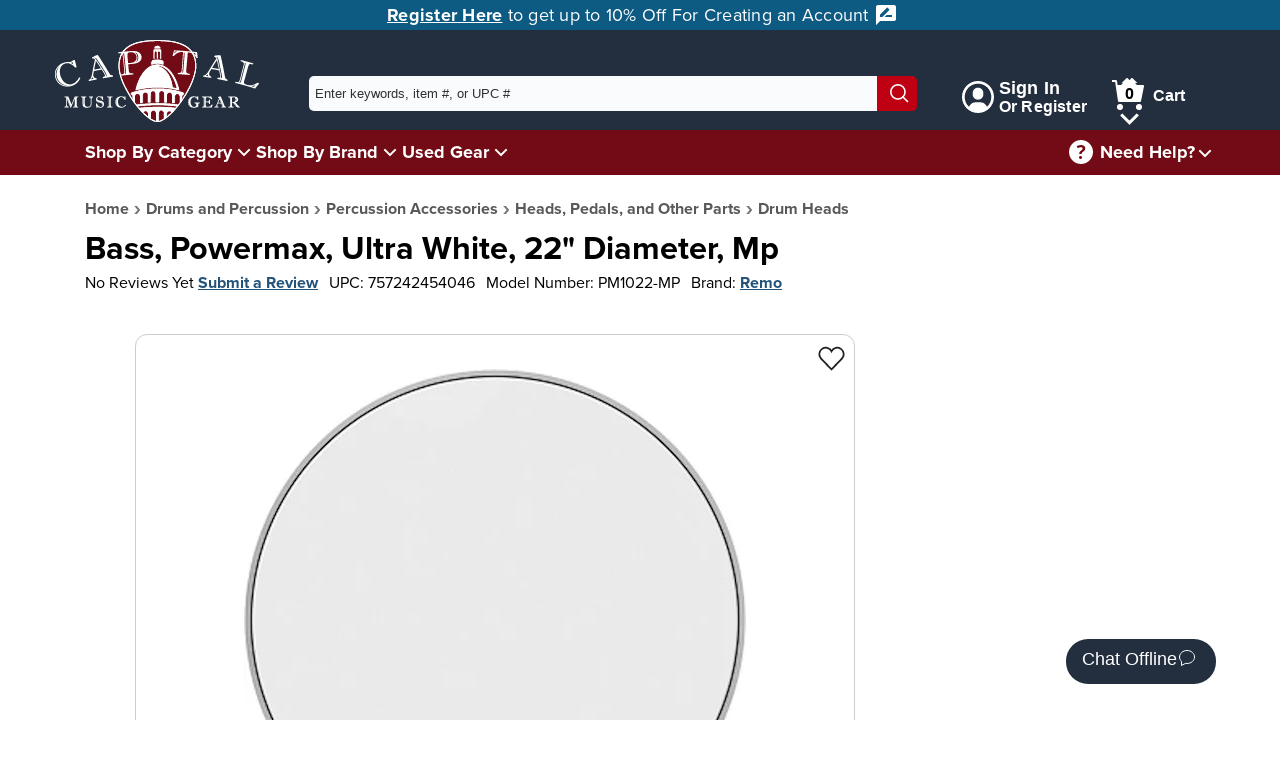

--- FILE ---
content_type: text/html; charset=utf-8
request_url: https://www.capitalmusicgear.com/Product/Bass-Powermax-Ultra-White-22-Diameter-Mp-Pm1022-Mp?qid=00000000-0000-0000-0000-000000000000&qnum=21&keywords=
body_size: 22562
content:

<!DOCTYPE html>
<html lang="en">
<head>
    <meta charset="utf-8">
    <meta name="viewport" content="width=device-width, initial-scale=1.0">
    <title>Bass, Powermax, Ultra White, 22&quot; Diameter, Mp | Capital Music Gear</title>
    <meta name="description" content="The Powermax&#xAE; Ultra White Bass drumheads feature optimum tone control, attack and projection with an Ultra White finish. Constructed with 1-ply of 10-mil Ultra White film with an internal inlay ring, Powermax&#xAE; Ultra White Bass drumheads feature a free-floating muffling ring with a Bottom White Dot...">
    <link rel="apple-touch-icon" sizes="180x180" href="/apple-touch-icon.png">
    <link rel="icon" type="image/png" sizes="32x32" href="/favicon-32x32.png">
    <link rel="icon" type="image/png" sizes="16x16" href="/favicon-16x16.png">
    <link rel="mask-icon" href="/safari-pinned-tab.svg" color="#852121">
    <meta name="msapplication-TileColor" content="#ffffff">
    <meta name="theme-color" content="#ffffff">

    <!-- Twitter Card data -->
    <meta name="twitter:card" content="summary_large_image">
    <meta name="twitter:site" content="@capital_gear">


    <!-- Open Graph data -->
    <meta property="og:title" content="Bass, Powermax, Ultra White, 22&quot; Diameter, Mp">
    <meta property="og:description" content="The Powermax&#xAE; Ultra White Bass drumheads feature optimum tone control, attack and projection with an Ultra White finish. Constructed with 1-ply of 10-mil Ultra White film with an internal inlay ring, Powermax&#xAE; Ultra White Bass drumheads feature a free-floating muffling ring with a Bottom White Dot...">
    <meta property="og:type" content="product.item">
    <meta property="og:url" content="https://www.capitalmusicgear.com/Product/Bass-Powermax-Ultra-White-22-Diameter-Mp-Pm1022-Mp">
    <meta property="og:site_name" content="Capital Music Gear">
            <meta property="og:image" content="https://www.capitalmusicgear.com/content/images/products/full/Bass-Powermax-Ultra-White-22-Diameter-Mp-Pm1022-Mp-544038.webp">
            <meta property="og:image" content="https://www.capitalmusicgear.com/content/images/products/full/Bass-Powermax-Ultra-White-22-Diameter-Mp-Pm1022-Mp-679998.webp">



        <meta property="product:brand" content="Remo" /><meta property="product:category" content="Drum Heads" /><meta property="product:gtin" content="0757242454046" /><meta property="product:retailer_item_id" content="PM1022-MP" /><meta property="product:condition" content="new" /><meta property="product:availability" content="in stock" /><meta property="product:price:amount" content="89.99" /><meta property="product:price:currency" content="USD" />
        <script type="application/ld+json">
				{"@context": "http://schema.org","@type": "Product","name": "Bass, Powermax, Ultra White, 22\" Diameter, Mp","url": "https://www.capitalmusicgear.com/Product/Bass-Powermax-Ultra-White-22-Diameter-Mp-Pm1022-Mp","image": [{"@type": "ImageObject","url": "https://www.capitalmusicgear.com/content/images/products/full/Bass-Powermax-Ultra-White-22-Diameter-Mp-Pm1022-Mp-544038.webp"},{"@type": "ImageObject","url": "https://www.capitalmusicgear.com/content/images/products/full/Bass-Powermax-Ultra-White-22-Diameter-Mp-Pm1022-Mp-679998.webp"}],"brand": "Remo","mpn": "PM1022-MP","gtin13": "0757242454046","offers": {"@type": "Offer","itemCondition": "NewCondition","availability": "InStock","price": "89.99","priceCurrency": "USD"}}
        </script>


    <link rel="stylesheet" href="/content/css/initial.min.css">
    <link rel="stylesheet" href="/content/css/grid.min.css">

    <link rel="stylesheet" href="https://use.typekit.net/lbr6tnr.css">

    <!-- Google tag (gtag.js) -->
    <script async src="https://www.googletagmanager.com/gtag/js?id=G-VB8QJYTWW3"></script>
    <script>
        window.dataLayer = window.dataLayer || [];
        function gtag() { dataLayer.push(arguments); }
        gtag('js', new Date());

        gtag('config', 'G-VB8QJYTWW3');
        gtag('config', 'AW-782013516');

    </script>

    <!-- Bing Tracking -->
    <script>
        (function (w, d, t, r, u) {
            var f, n, i;
            w[u] = w[u] || [], f = function () {
                var o = { ti: "295015532", enableAutoSpaTracking: true };
                o.q = w[u], w[u] = new UET(o), w[u].push("pageLoad")
            },
                n = d.createElement(t), n.src = r, n.async = 1, n.onload = n.onreadystatechange = function () {
                    var s = this.readyState;
                    s && s !== "loaded" && s !== "complete" || (f(), n.onload = n.onreadystatechange = null)
                },
                i = d.getElementsByTagName(t)[0], i.parentNode.insertBefore(n, i)
        })
            (window, document, "script", "//bat.bing.com/bat.js", "uetq");
    </script>


    <script src="/content/js/initial.min.js?ver=1218251203"></script>
    <script defer src="/content/js/main.min.js?ver=1218251204"></script>


    <!-- Facebook Pixel Code -->
    <script>
        !function (f, b, e, v, n, t, s) {
            if (f.fbq) return; n = f.fbq = function () {
                n.callMethod ?
                    n.callMethod.apply(n, arguments) : n.queue.push(arguments)
            };
            if (!f._fbq) f._fbq = n; n.push = n; n.loaded = !0; n.version = '2.0';
            n.queue = []; t = b.createElement(e); t.async = !0;
            t.src = v; s = b.getElementsByTagName(e)[0];
            s.parentNode.insertBefore(t, s)
        }(window, document, 'script',
            'https://connect.facebook.net/en_US/fbevents.js');
        fbq('init', '636838353834339');
        fbq('track', 'PageView');
    </script>
    <!-- End Facebook Pixel Code -->

</head>

<body class="no-js">
            <script type="text/javascript">
                (function (c, l, a, r, i, t, y) {
                    c[a] = c[a] || function () { (c[a].q = c[a].q || []).push(arguments) };
                    t = l.createElement(r); t.async = 1; t.src = "https://www.clarity.ms/tag/" + i;
                    y = l.getElementsByTagName(r)[0]; y.parentNode.insertBefore(t, y);
                })(window, document, "clarity", "script", "66vpka6j1o");
            </script>
        <script>document.body.className = ""; if ('animation' in document.documentElement.style) { document.body.className = document.body.className + " animationSupported"; }</script>

<link rel="stylesheet" href="/content/css/header.min.css">
<a href="#pageContent" class="skipLink">Skip to main content</a>
<header id="mainHeader">
        <div id="adBar">
            <a href="/account/register">
                Register Here
            </a> to get up to 10% Off For Creating an Account <svg aria-hidden="true" xmlns="http://www.w3.org/2000/svg" width="24" height="24" viewBox="0 0 24 24">
                <g class="nc-icon-wrapper" fill="#ffffff">
                    <path d="M20 2H4c-1.1 0-1.99.9-1.99 2L2 22l4-4h14c1.1 0 2-.9 2-2V4c0-1.1-.9-2-2-2zM6 14v-2.47l6.88-6.88c.2-.2.51-.2.71 0l1.77 1.77c.2.2.2.51 0 .71L8.47 14H6zm12 0h-7.5l2-2H18v2z"></path>
                </g>
            </svg>

        </div>
    <nav aria-label="Customer Service" id="topBar">
        <div class="container lg">
            <a id="logo" href="/" title="Home">
                <img src="/content/images/logo_latest.png" alt="Capital Music Gear Logo">
            </a>
            <form id="topSearch" action="/search" method="get">
                <div id="searchDiv">
                    <input id="searchTerm" aria-label="Enter keywords, item #, or UPC # to search for - Start typing, then use the up and down arrows to select an option from the list" name="keywords" type="text" autocomplete="off" placeholder="Enter keywords, item #, or UPC #">
                    <div id="searchTermSuggestions" class="hidden">
                    </div>
                    <button type="submit" aria-label="Search"><svg aria-hidden="true" version="1.1" xmlns="http://www.w3.org/2000/svg" xmlns:xlink="http://www.w3.org/1999/xlink" x="0px" y="0px" viewBox="0 0 24 24" xml:space="preserve" width="24" height="24"><g class="nc-icon-wrapper" fill="#fff"><line data-color="color-2" fill="none" stroke="#fff" stroke-width="2" stroke-linecap="square" stroke-miterlimit="10" x1="22" y1="22" x2="16.4" y2="16.4" stroke-linejoin="miter"></line> <circle fill="none" stroke="#fff" stroke-width="2" stroke-linecap="square" stroke-miterlimit="10" cx="10" cy="10" r="9" stroke-linejoin="miter"></circle></g></svg></button>
                </div>
            </form>
            <nav id="login_Cart">
                    <aside><a href="/Account/Login"><svg aria-hidden="true" version="1.1" xmlns="http://www.w3.org/2000/svg" xmlns:xlink="http://www.w3.org/1999/xlink" x="0px" y="0px" viewBox="0 0 24 24" xml:space="preserve" width="24" height="24"><g class="nc-icon-wrapper" fill="#ffffff"><path fill="#ffffff" d="M12,0C5.383,0,0,5.383,0,12s5.383,12,12,12s12-5.383,12-12S18.617,0,12,0z M18.698,19.404 C18.034,17.431,16.198,16,14,16h-4c-2.198,0-4.032,1.432-4.696,3.405C3.281,17.574,2,14.937,2,12C2,6.486,6.486,2,12,2 s10,4.486,10,10C22,14.936,20.72,17.573,18.698,19.404z"></path> <path data-color="color-2" fill="#ffffff" d="M12,5C9.791,5,8,6.791,8,9v1c0,2.209,1.791,4,4,4s4-1.791,4-4V9C16,6.791,14.209,5,12,5z"></path></g></svg><div class="signIn"><span>Sign In</span><span>Or Register</span></div></a></aside>
                <aside id="cartSection" class="cartNotEmpty shadowWrap">
                    <a href="/Shopping/ViewCart" id="cartLink" class="hoverExpander">
                        <svg aria-hidden="true" version="1.1" xmlns="http://www.w3.org/2000/svg" xmlns:xlink="http://www.w3.org/1999/xlink" x="0px" y="0px" viewBox="0 0 32 32" xml:space="preserve" width="32" height="32"><g class="nc-icon-wrapper" fill="#ffffff"><circle data-color="color-2" fill="#ffffff" cx="8" cy="29" r="3"></circle> <circle data-color="color-2" fill="#ffffff" cx="27" cy="29" r="3"></circle> <path fill="#ffffff" d="M28,24H7c-0.495,0-0.916-0.362-0.989-0.852L3.139,4H0V2h4c0.495,0,0.916,0.362,0.989,0.852L5.611,7H31 c0.3,0,0.583,0.134,0.773,0.366c0.19,0.231,0.266,0.536,0.207,0.83l-3,15C28.887,23.664,28.477,24,28,24z"></path> <path class="cartEmptyHide" fill="#ffffff" d="M25.414,5l-4.707-4.707c-0.391-0.391-1.023-0.391-1.414,0L17.5,2.086l-1.793-1.793 c-0.391-0.391-1.023-0.391-1.414,0L9.586,5H25.414z"></path></g></svg>
                        <span class="numInCart">0</span><span>Cart</span>
                    </a>
                    <button class="shadow" aria-expanded="false" aria-label="Cart Menu">
                        <img src="/content/images/icons/downArrow.svg" alt="">
                    </button>
                    <div id="cartPopup" class="hidden shadowPopup empty">

                            <div class="cartBody emptyCart">
                                <img src="/content/images/emptyCart.svg" alt="">
                                <div>
                                    <p>Your shopping cart is empty!</p>
                                    <p>Time to find something great.</p>
                                </div>
                            </div>

                    </div>
                </aside>
            </nav>
        </div>
    </nav>
    <nav aria-label="Main" id="secondBar">
        <div class="container lg">
            <nav id="mainNav">
                <ul>
                    <li class="shadow" id="shopByCategory">
                        <a href="/categories" class="hoverExpander">Shop By Category</a>
                    </li>
                    <li class="shadowWrap">
                        <button class="shadow" aria-expanded="false" aria-label="Shop By Category Menu">
                            <img src="/content/images/icons/downArrow.svg" alt="">
                        </button>
                        <div id="categorySection" class="shadowPopup hidden">
                            <ul class="dropMenu menu-aim">
                                    <li class="sec_expander menu-aim__item">
                                        <div class="linkWrap">
                                            <a href="/guitars" class="menu-aim__item-name">Guitars</a>
                                                <button class="expand" tabindex="0" aria-expanded="false" aria-label="Guitars Menu"><svg version="1.1" viewBox="0 0 16 16" xml:space="preserve" width="16" height="16"><title>minimal right</title><g class="nc-icon-wrapper"><polygon points="4.9,15.7 3.4,14.3 9.7,8 3.4,1.7 4.9,0.3 12.6,8 "></polygon></g></svg></button>
                                        </div>
                                            <div class="popOut menu-aim__item-submenu">
                                                <ul class="row">
                                                    <li class="topLi">Guitars</li>
                                                        <li class="col-md-6"><a href="/guitars/electric">Electric Guitars</a></li>
                                                        <li class="col-md-6"><a href="/guitars/acoustic-guitars">Acoustic Guitars</a></li>
                                                        <li class="col-md-6"><a href="/guitars/guitar-amplifiers">Guitar Amplifiers</a></li>
                                                        <li class="col-md-6"><a href="/guitars/effects-processors">Guitar Effects Pedals</a></li>
                                                        <li class="col-md-6"><a href="/guitars/guitar-strings">Guitar Strings</a></li>
                                                        <li class="col-md-6"><a href="/guitars/fretted-instrument-accessories">Fretted Instrument Accessories</a></li>
                                                        <li class="col-md-6"><a href="/guitars/guitar-books-sheet-music-media">Guitar Books, Sheet Music, and Media</a></li>
                                                </ul>
                                                <a href="/guitars" aria-label="View All Guitars" class="viewAll">View All</a>
                                            </div>
                                    </li>
                                    <li class="sec_expander menu-aim__item">
                                        <div class="linkWrap">
                                            <a href="/bass" class="menu-aim__item-name">Bass Guitars</a>
                                                <button class="expand" tabindex="0" aria-expanded="false" aria-label="Bass Guitars Menu"><svg version="1.1" viewBox="0 0 16 16" xml:space="preserve" width="16" height="16"><title>minimal right</title><g class="nc-icon-wrapper"><polygon points="4.9,15.7 3.4,14.3 9.7,8 3.4,1.7 4.9,0.3 12.6,8 "></polygon></g></svg></button>
                                        </div>
                                            <div class="popOut menu-aim__item-submenu">
                                                <ul class="row">
                                                    <li class="topLi">Bass Guitars</li>
                                                        <li class="col-md-6"><a href="/bass/bass-guitars">Bass Guitars</a></li>
                                                        <li class="col-md-6"><a href="/bass/bass-guitar-amps">Bass Guitar Amplifiers</a></li>
                                                        <li class="col-md-6"><a href="/bass/bass-effect-pedals">Bass Effect Pedals</a></li>
                                                        <li class="col-md-6"><a href="/bass/bass-guitar-strings">Bass Guitar Strings</a></li>
                                                        <li class="col-md-6"><a href="/bass/fretted-instrument-accessories">Fretted Instrument Accessories</a></li>
                                                        <li class="col-md-6"><a href="/bass/bass-guitar-books-sheet-music-media">Bass Guitar Books, Sheet Music, and Media</a></li>
                                                </ul>
                                                <a href="/bass" aria-label="View All Bass Guitars" class="viewAll">View All</a>
                                            </div>
                                    </li>
                                    <li class="sec_expander menu-aim__item">
                                        <div class="linkWrap">
                                            <a href="/band-and-orchestra" class="menu-aim__item-name">Band and Orchestra</a>
                                                <button class="expand" tabindex="0" aria-expanded="false" aria-label="Band and Orchestra Menu"><svg version="1.1" viewBox="0 0 16 16" xml:space="preserve" width="16" height="16"><title>minimal right</title><g class="nc-icon-wrapper"><polygon points="4.9,15.7 3.4,14.3 9.7,8 3.4,1.7 4.9,0.3 12.6,8 "></polygon></g></svg></button>
                                        </div>
                                            <div class="popOut menu-aim__item-submenu">
                                                <ul class="row">
                                                    <li class="topLi">Band and Orchestra</li>
                                                        <li class="col-md-6"><a href="/band-and-orchestra/brass-instruments">Brass Instruments</a></li>
                                                        <li class="col-md-6"><a href="/band-and-orchestra/woodwind-instruments">Woodwind Instruments</a></li>
                                                        <li class="col-md-6"><a href="/band-and-orchestra/stringed-instruments">Stringed Instruments</a></li>
                                                        <li class="col-md-6"><a href="/band-and-orchestra/brass-accessories">Brass Accessories</a></li>
                                                        <li class="col-md-6"><a href="/band-and-orchestra/woodwind-accessories">Woodwind Accessories</a></li>
                                                        <li class="col-md-6"><a href="/band-and-orchestra/string-accessories">Stringed Instrument Accessories</a></li>
                                                        <li class="col-md-6"><a href="/band-and-orchestra/ensemble-books-sheet-music-media">Ensemble Books, Sheet Music, and Media</a></li>
                                                        <li class="col-md-6"><a href="/band-and-orchestra/brass-books-sheet-music-media">Brass Books, Sheet Music, and Media</a></li>
                                                        <li class="col-md-6"><a href="/band-and-orchestra/woodwind-books-sheet-music-media">Woodwind Books, Sheet Music, and Media</a></li>
                                                        <li class="col-md-6"><a href="/band-and-orchestra/stringed-instrument-books-sheet-music-media">Stringed Instrument Books, Sheet Music, and Media</a></li>
                                                </ul>
                                                <a href="/band-and-orchestra" aria-label="View All Band and Orchestra" class="viewAll">View All</a>
                                            </div>
                                    </li>
                                    <li class="sec_expander menu-aim__item">
                                        <div class="linkWrap">
                                            <a href="/drums-and-percussion" class="menu-aim__item-name">Drums and Percussion</a>
                                                <button class="expand" tabindex="0" aria-expanded="false" aria-label="Drums and Percussion Menu"><svg version="1.1" viewBox="0 0 16 16" xml:space="preserve" width="16" height="16"><title>minimal right</title><g class="nc-icon-wrapper"><polygon points="4.9,15.7 3.4,14.3 9.7,8 3.4,1.7 4.9,0.3 12.6,8 "></polygon></g></svg></button>
                                        </div>
                                            <div class="popOut menu-aim__item-submenu">
                                                <ul class="row">
                                                    <li class="topLi">Drums and Percussion</li>
                                                        <li class="col-md-6"><a href="/drums-and-percussion/acoustic-drums-sets">Acoustic Drums and Sets</a></li>
                                                        <li class="col-md-6"><a href="/drums-and-percussion/electronic-drums-sets">Electronic Drums and Sets</a></li>
                                                        <li class="col-md-6"><a href="/drums-and-percussion/cymbals">Cymbals</a></li>
                                                        <li class="col-md-6"><a href="/drums-and-percussion/hand-percussion">Hand Percussion</a></li>
                                                        <li class="col-md-6"><a href="/drums-and-percussion/mallet-percussion">Mallet Percussion</a></li>
                                                        <li class="col-md-6"><a href="/drums-and-percussion/other-percussion-instruments">Other Percussion Instruments</a></li>
                                                        <li class="col-md-6"><a href="/drums-and-percussion/percussion-accessories">Percussion Accessories</a></li>
                                                        <li class="col-md-6"><a href="/drums-and-percussion/percussion">Percussion Amplifiers</a></li>
                                                        <li class="col-md-6"><a href="/drums-and-percussion/percussion-books-sheet-music-media">Percussion Books, Sheet Music, and Media</a></li>
                                                </ul>
                                                <a href="/drums-and-percussion" aria-label="View All Drums and Percussion" class="viewAll">View All</a>
                                            </div>
                                    </li>
                                    <li class="sec_expander menu-aim__item">
                                        <div class="linkWrap">
                                            <a href="/keyboards-and-pianos" class="menu-aim__item-name">Keyboards and Pianos</a>
                                                <button class="expand" tabindex="0" aria-expanded="false" aria-label="Keyboards and Pianos Menu"><svg version="1.1" viewBox="0 0 16 16" xml:space="preserve" width="16" height="16"><title>minimal right</title><g class="nc-icon-wrapper"><polygon points="4.9,15.7 3.4,14.3 9.7,8 3.4,1.7 4.9,0.3 12.6,8 "></polygon></g></svg></button>
                                        </div>
                                            <div class="popOut menu-aim__item-submenu">
                                                <ul class="row">
                                                    <li class="topLi">Keyboards and Pianos</li>
                                                        <li class="col-md-6"><a href="/keyboards-and-pianos/acoustic-digital-pianos">Acoustic and Digital Pianos</a></li>
                                                        <li class="col-md-6"><a href="/keyboards-and-pianos/keyboards">Keyboards</a></li>
                                                        <li class="col-md-6"><a href="/keyboards-and-pianos/controllers">Controllers</a></li>
                                                        <li class="col-md-6"><a href="/keyboards-and-pianos/other-keyboard-related-instruments">Other Keyboard and Related Instruments</a></li>
                                                        <li class="col-md-6"><a href="/keyboards-and-pianos/keyboard">Keyboard Amplifiers</a></li>
                                                        <li class="col-md-6"><a href="/keyboards-and-pianos/keyboard-piano-accessories">Keyboard and Piano Accessories</a></li>
                                                        <li class="col-md-6"><a href="/keyboards-and-pianos/keyboards-piano-books-sheet-music-media">Keyboards and Piano Books, Sheet Music, and Media</a></li>
                                                </ul>
                                                <a href="/keyboards-and-pianos" aria-label="View All Keyboards and Pianos" class="viewAll">View All</a>
                                            </div>
                                    </li>
                                    <li class="sec_expander menu-aim__item">
                                        <div class="linkWrap">
                                            <a href="/ukes-mandolins-harmonicas-other-instruments" class="menu-aim__item-name">Ukes, Mandolins, Harmonicas, and Other Instruments</a>
                                                <button class="expand" tabindex="0" aria-expanded="false" aria-label="Ukes, Mandolins, Harmonicas, and Other Instruments Menu"><svg version="1.1" viewBox="0 0 16 16" xml:space="preserve" width="16" height="16"><title>minimal right</title><g class="nc-icon-wrapper"><polygon points="4.9,15.7 3.4,14.3 9.7,8 3.4,1.7 4.9,0.3 12.6,8 "></polygon></g></svg></button>
                                        </div>
                                            <div class="popOut menu-aim__item-submenu">
                                                <ul class="row">
                                                    <li class="topLi">Ukes, Mandolins, Harmonicas, and Other Instruments</li>
                                                        <li class="col-md-6"><a href="/ukes-mandolins-harmonicas-other-instruments/ukes-mandolins-other-plucked-instruments">Ukes, Mandolins, and Other Plucked Instruments</a></li>
                                                        <li class="col-md-6"><a href="/ukes-mandolins-harmonicas-other-instruments/harmonicas">Harmonicas</a></li>
                                                        <li class="col-md-6"><a href="/ukes-mandolins-harmonicas-other-instruments/other">Other Folk and Traditional Instruments</a></li>
                                                        <li class="col-md-6"><a href="/ukes-mandolins-harmonicas-other-instruments/accessories">Accessories</a></li>
                                                        <li class="col-md-6"><a href="/ukes-mandolins-harmonicas-other-instruments/folk-traditional-books-sheet-music-media">Folk and Traditional Books, Sheet Music, and Media</a></li>
                                                </ul>
                                                <a href="/ukes-mandolins-harmonicas-other-instruments" aria-label="View All Ukes, Mandolins, Harmonicas, and Other Instruments" class="viewAll">View All</a>
                                            </div>
                                    </li>
                                    <li class="sec_expander menu-aim__item">
                                        <div class="linkWrap">
                                            <a href="/amps-and-effects" class="menu-aim__item-name">Amps and Effects</a>
                                                <button class="expand" tabindex="0" aria-expanded="false" aria-label="Amps and Effects Menu"><svg version="1.1" viewBox="0 0 16 16" xml:space="preserve" width="16" height="16"><title>minimal right</title><g class="nc-icon-wrapper"><polygon points="4.9,15.7 3.4,14.3 9.7,8 3.4,1.7 4.9,0.3 12.6,8 "></polygon></g></svg></button>
                                        </div>
                                            <div class="popOut menu-aim__item-submenu">
                                                <ul class="row">
                                                    <li class="topLi">Amps and Effects</li>
                                                        <li class="col-md-6"><a href="/amps-and-effects/guitar-bass-amplifiers">Guitar and Bass Amplifiers</a></li>
                                                        <li class="col-md-6"><a href="/amps-and-effects/keyboard-drum-other-instrument-amplifiers">Keyboard, Drum, and Other Instrument Amplifiers</a></li>
                                                        <li class="col-md-6"><a href="/amps-and-effects/effects-pedals-processors">Effects Pedals and Processors</a></li>
                                                        <li class="col-md-6"><a href="/amps-and-effects/amp-effect-parts-accessories">Amp and Effect Parts and Accessories</a></li>
                                                </ul>
                                                <a href="/amps-and-effects" aria-label="View All Amps and Effects" class="viewAll">View All</a>
                                            </div>
                                    </li>
                                    <li class="sec_expander menu-aim__item">
                                        <div class="linkWrap">
                                            <a href="/pro-audio" class="menu-aim__item-name">Pro Audio</a>
                                                <button class="expand" tabindex="0" aria-expanded="false" aria-label="Pro Audio Menu"><svg version="1.1" viewBox="0 0 16 16" xml:space="preserve" width="16" height="16"><title>minimal right</title><g class="nc-icon-wrapper"><polygon points="4.9,15.7 3.4,14.3 9.7,8 3.4,1.7 4.9,0.3 12.6,8 "></polygon></g></svg></button>
                                        </div>
                                            <div class="popOut menu-aim__item-submenu">
                                                <ul class="row">
                                                    <li class="topLi">Pro Audio</li>
                                                        <li class="col-md-6"><a href="/pro-audio/speakers">Speakers</a></li>
                                                        <li class="col-md-6"><a href="/pro-audio/headphones-earphones">Headphones &amp; Earphones</a></li>
                                                        <li class="col-md-6"><a href="/pro-audio/power-amplifiers">Power Amplifiers</a></li>
                                                        <li class="col-md-6"><a href="/pro-audio/mixers">Mixers</a></li>
                                                        <li class="col-md-6"><a href="/pro-audio/interfaces">Interfaces</a></li>
                                                        <li class="col-md-6"><a href="/pro-audio/processers">Processers</a></li>
                                                        <li class="col-md-6"><a href="/pro-audio/microphones">Microphones</a></li>
                                                        <li class="col-md-6"><a href="/pro-audio/recording-playback">Recording and Playback</a></li>
                                                        <li class="col-md-6"><a href="/pro-audio/racks-cases-stands">Racks, Cases, and Stands</a></li>
                                                        <li class="col-md-6"><a href="/pro-audio/studio-equipment">Studio Equipment</a></li>
                                                        <li class="col-md-6"><a href="/pro-audio/cables-parts-other-pro-audio-accessories">Cables, Parts, and Other Pro Audio Accessories</a></li>
                                                </ul>
                                                <a href="/pro-audio" aria-label="View All Pro Audio" class="viewAll">View All</a>
                                            </div>
                                    </li>
                                    <li class="sec_expander menu-aim__item">
                                        <div class="linkWrap">
                                            <a href="/microphones" class="menu-aim__item-name">Microphones</a>
                                                <button class="expand" tabindex="0" aria-expanded="false" aria-label="Microphones Menu"><svg version="1.1" viewBox="0 0 16 16" xml:space="preserve" width="16" height="16"><title>minimal right</title><g class="nc-icon-wrapper"><polygon points="4.9,15.7 3.4,14.3 9.7,8 3.4,1.7 4.9,0.3 12.6,8 "></polygon></g></svg></button>
                                        </div>
                                            <div class="popOut menu-aim__item-submenu">
                                                <ul class="row">
                                                    <li class="topLi">Microphones</li>
                                                        <li class="col-md-6"><a href="/microphones/ios">IOS Microphones</a></li>
                                                        <li class="col-md-6"><a href="/microphones/usb">USB Microphones</a></li>
                                                        <li class="col-md-6"><a href="/microphones/microphones-wired">Wired Microphones</a></li>
                                                        <li class="col-md-6"><a href="/microphones/microphones-wireless">Wireless Microphones</a></li>
                                                        <li class="col-md-6"><a href="/microphones/usb">USB Microphones</a></li>
                                                        <li class="col-md-6"><a href="/microphones/ios">IOS Microphones</a></li>
                                                        <li class="col-md-6"><a href="/microphones/microphone-accessories">Microphone Accessories</a></li>
                                                </ul>
                                                <a href="/microphones" aria-label="View All Microphones" class="viewAll">View All</a>
                                            </div>
                                    </li>
                                    <li class="sec_expander menu-aim__item">
                                        <div class="linkWrap">
                                            <a href="/dj-lighting" class="menu-aim__item-name">DJ and Lighting</a>
                                                <button class="expand" tabindex="0" aria-expanded="false" aria-label="DJ and Lighting Menu"><svg version="1.1" viewBox="0 0 16 16" xml:space="preserve" width="16" height="16"><title>minimal right</title><g class="nc-icon-wrapper"><polygon points="4.9,15.7 3.4,14.3 9.7,8 3.4,1.7 4.9,0.3 12.6,8 "></polygon></g></svg></button>
                                        </div>
                                            <div class="popOut menu-aim__item-submenu">
                                                <ul class="row">
                                                    <li class="topLi">DJ and Lighting</li>
                                                        <li class="col-md-6"><a href="/dj-lighting/lighting">Lighting</a></li>
                                                        <li class="col-md-6"><a href="/dj-lighting/lighting-peripherals">Lighting Peripherals</a></li>
                                                        <li class="col-md-6"><a href="/dj-lighting/recording-playback">Recording and Playback</a></li>
                                                        <li class="col-md-6"><a href="/dj-lighting/dj-lighting-accessories">DJ and Lighting Accessories</a></li>
                                                </ul>
                                                <a href="/dj-lighting" aria-label="View All DJ and Lighting" class="viewAll">View All</a>
                                            </div>
                                    </li>
                                    <li class="sec_expander menu-aim__item">
                                        <div class="linkWrap">
                                            <a href="/accessories" class="menu-aim__item-name">Accessories</a>
                                                <button class="expand" tabindex="0" aria-expanded="false" aria-label="Accessories Menu"><svg version="1.1" viewBox="0 0 16 16" xml:space="preserve" width="16" height="16"><title>minimal right</title><g class="nc-icon-wrapper"><polygon points="4.9,15.7 3.4,14.3 9.7,8 3.4,1.7 4.9,0.3 12.6,8 "></polygon></g></svg></button>
                                        </div>
                                            <div class="popOut menu-aim__item-submenu">
                                                <ul class="row">
                                                    <li class="topLi">Accessories</li>
                                                        <li class="col-md-6"><a href="/accessories/cases-and-bags">Cases and Bags</a></li>
                                                        <li class="col-md-6"><a href="/accessories/strings">Strings</a></li>
                                                        <li class="col-md-6"><a href="/accessories/effects-pedals-processors">Effects Pedals and Processors</a></li>
                                                        <li class="col-md-6"><a href="/accessories/fretted-instrument-accessories">Fretted Instrument Accessories</a></li>
                                                        <li class="col-md-6"><a href="/accessories/brass-accessories">Brass Accessories</a></li>
                                                        <li class="col-md-6"><a href="/accessories/woodwind-accessories">Woodwind Accessories</a></li>
                                                        <li class="col-md-6"><a href="/accessories/string-accessories">Stringed Instrument Accessories</a></li>
                                                        <li class="col-md-6"><a href="/accessories/percussion-accessories">Percussion Accessories</a></li>
                                                        <li class="col-md-6"><a href="/accessories/keyboard-piano-accessories">Keyboard and Piano Accessories</a></li>
                                                        <li class="col-md-6"><a href="/accessories/amp-effect-parts-accessories">Amp and Effect Parts and Accessories</a></li>
                                                        <li class="col-md-6"><a href="/accessories/cables-parts-other-pro-audio-accessories">Cables, Parts, and Other Pro Audio Accessories</a></li>
                                                        <li class="col-md-6"><a href="/accessories/dj-lighting-accessories">DJ and Lighting Accessories</a></li>
                                                        <li class="col-md-6"><a href="/accessories/tuners-music-stands-other-accessories">Tuners, Music Stands, and Other Accessories</a></li>
                                                </ul>
                                                <a href="/accessories" aria-label="View All Accessories" class="viewAll">View All</a>
                                            </div>
                                    </li>
                                    <li class="sec_expander menu-aim__item">
                                        <div class="linkWrap">
                                            <a href="/Books-Sheet-Music-and-Media" class="menu-aim__item-name">Books, Sheet Music, and Media</a>
                                                <button class="expand" tabindex="0" aria-expanded="false" aria-label="Books, Sheet Music, and Media Menu"><svg version="1.1" viewBox="0 0 16 16" xml:space="preserve" width="16" height="16"><title>minimal right</title><g class="nc-icon-wrapper"><polygon points="4.9,15.7 3.4,14.3 9.7,8 3.4,1.7 4.9,0.3 12.6,8 "></polygon></g></svg></button>
                                        </div>
                                            <div class="popOut menu-aim__item-submenu">
                                                <ul class="row">
                                                    <li class="topLi">Books, Sheet Music, and Media</li>
                                                        <li class="col-md-6"><a href="/Books-Sheet-Music-and-Media/Digital-Downloads">Digital Downloads</a></li>
                                                        <li class="col-md-6"><a href="/Books-Sheet-Music-and-Media/media">Media</a></li>
                                                        <li class="col-md-6"><a href="/Books-Sheet-Music-and-Media/software">Software</a></li>
                                                        <li class="col-md-6"><a href="/Books-Sheet-Music-and-Media/ensemble">Ensemble</a></li>
                                                        <li class="col-md-6"><a href="/Books-Sheet-Music-and-Media/instructional-for-students-lessons">Instructional for Students/Lessons</a></li>
                                                        <li class="col-md-6"><a href="/Books-Sheet-Music-and-Media/miscellaneous">Miscellaneous</a></li>
                                                        <li class="col-md-6"><a href="/Books-Sheet-Music-and-Media/solo-performance-pieces">Solo Performance Pieces</a></li>
                                                </ul>
                                                <a href="/Books-Sheet-Music-and-Media" aria-label="View All Books, Sheet Music, and Media" class="viewAll">View All</a>
                                            </div>
                                    </li>
                                    <li class="sec_expander menu-aim__item">
                                        <div class="linkWrap">
                                            <a href="/gifts-and-novelty" class="menu-aim__item-name">Gifts, Clothing, and Novelty</a>
                                                <button class="expand" tabindex="0" aria-expanded="false" aria-label="Gifts, Clothing, and Novelty Menu"><svg version="1.1" viewBox="0 0 16 16" xml:space="preserve" width="16" height="16"><title>minimal right</title><g class="nc-icon-wrapper"><polygon points="4.9,15.7 3.4,14.3 9.7,8 3.4,1.7 4.9,0.3 12.6,8 "></polygon></g></svg></button>
                                        </div>
                                            <div class="popOut menu-aim__item-submenu">
                                                <ul class="row">
                                                    <li class="topLi">Gifts, Clothing, and Novelty</li>
                                                        <li class="col-md-6"><a href="/gifts-and-novelty/clothing">Clothing</a></li>
                                                        <li class="col-md-6"><a href="/gifts-and-novelty/jewelry">Jewelry</a></li>
                                                        <li class="col-md-6"><a href="/gifts-and-novelty/toys-novelties">Toys and novelties</a></li>
                                                </ul>
                                                <a href="/gifts-and-novelty" aria-label="View All Gifts, Clothing, and Novelty" class="viewAll">View All</a>
                                            </div>
                                    </li>
                            </ul>
                        </div>
                    </li>
                    <li id="shopByBrand" class="shadow">
                        <a class="hoverExpander" href="/brands">Shop By Brand</a>
                    </li>
                    <li class="shadowWrap">
                        <button class="shadow" aria-expanded="false" aria-label="Shop By Brand Menu">
                            <img src="/content/images/icons/downArrow.svg" alt="">
                        </button>
                        <div id="brandSection" class="shadowPopup hidden">
                            <ul class="dropMenu">
                                    <li><a href="/A-Tempo-Percussion">A Tempo Percussion</a></li>
                                    <li><a href="/Alfred-Publishing">Alfred Publishing</a></li>
                                    <li><a href="/Arriba-Cases">Arriba Cases</a></li>
                                    <li><a href="/Audio-Technica">Audio-Technica</a></li>
                                    <li><a href="/Cordial-Cables">Cordial Cables</a></li>
                                    <li><a href="/Dakota-Saxophones">Dakota Saxophones</a></li>
                                    <li><a href="/Flight">Flight</a></li>
                                    <li><a href="/Furman">Furman</a></li>
                                    <li><a href="/Gator">Gator</a></li>
                                    <li><a href="/Gemini">Gemini</a></li>
                                    <li><a href="/Gibraltar-57">Gibraltar</a></li>
                                    <li><a href="/Gretsch-Drums">Gretsch Drums</a></li>
                                    <li><a href="/Hal-Leonard">Hal Leonard</a></li>
                                    <li><a href="/John-Packer">John Packer</a></li>
                                    <li><a href="/LR-Baggs">L.R. Baggs</a></li>
                                    <li><a href="/Laney">Laney</a></li>
                                    <li><a href="/Nady">Nady</a></li>
                                    <li><a href="/On-Stage">On-Stage</a></li>
                                    <li><a href="/Ortega-Guitars">Ortega Guitars</a></li>
                                    <li><a href="/Palmer">Palmer</a></li>
                                    <li><a href="/Percussion-Plus">Percussion Plus</a></li>
                                    <li><a href="/Phaeton-Trumpets">Phaeton Trumpets</a></li>
                                    <li><a href="/Presonus">PreSonus</a></li>
                                    <li><a href="/Quik-Lok-Usa">Quik Lok USA</a></li>
                                    <li><a href="/Randall">Randall</a></li>
                                    <li><a href="/Remo">Remo</a></li>
                                    <li><a href="/Rhythm-Band">Rhythm Band</a></li>
                                    <li><a href="/Stagg">STAGG</a></li>
                                    <li><a href="/Suzuki">Suzuki</a></li>
                                    <li><a href="/Toca">Toca</a></li>
                                    <li><a href="/Tycoon-Percussion">Tycoon Percussion</a></li>
                                    <li><a href="/Wd-Music">WD Music</a></li>
                                <li><a href="/brands">View All Brands</a></li>
                            </ul>
                        </div>
                    </li>
                    <li id="usedGearHead" class="shadow">
                        <a class="hoverExpander" href="/search?IncludeNew=false&IncludeUsed=true">Used Gear</a>
                    </li>
                    <li class="shadowWrap">
                        <button class="shadow" aria-expanded="false" aria-label="Used Gear Menu">
                            <img src="/content/images/icons/downArrow.svg" alt="">
                        </button>
                        <div id="usedGearSection" class="shadowPopup hidden">
                            <ul class="dropMenu">
                                <li><a href="/used-gear">Trade In Your Used Gear</a></li>
                                <li><a class="lastOfList" href="/search?IncludeNew=false&IncludeUsed=true">Browse Used Gear</a></li>
                            </ul>
                        </div>
                    </li>
                </ul>
            </nav>
            <aside id="contactHeader" class="shadowWrap">
                <div class="hoverExpander" style="display: block; float: right; line-height: 45px;">
                    <svg aria-hidden="true" version="1.1" viewBox="0 0 24 24" xml:space="preserve" width="24" height="24" style="vertical-align: middle; margin: 0 2px 3px 0;"><g><path fill="#fff" d="M12,0C5.383,0,0,5.383,0,12s5.383,12,12,12s12-5.383,12-12S18.617,0,12,0z M11.5,19 c-0.828,0-1.5-0.672-1.5-1.5s0.672-1.5,1.5-1.5s1.5,0.672,1.5,1.5S12.328,19,11.5,19z M15.811,10.127 c-0.309,0.495-0.896,1.051-1.762,1.669c-1.401,1.036-1.363,1.266-1.363,2.204h-2.457c0-0.733-0.016-1.296,0.38-1.981 c0.253-0.439,0.717-0.906,1.391-1.4c0.809-0.578,1.595-1.135,1.595-2.105c0-0.909-0.778-1.233-1.687-1.233 c-0.927,0-1.984,0.303-3.171,0.909l-1.011-2.03c2.157-1.209,5.561-1.756,7.422-0.241C16.514,7.032,16.522,8.989,15.811,10.127z"></path></g></svg>
                    Need Help?
                </div>
                <button id="needHelpButtonOpen" class="shadow" aria-expanded="false" aria-label="Need help menu">
                    <img src="/content/images/icons/downArrow.svg" alt="">
                </button>
                <div id="contactPopup" class="hidden shadowPopup" aria-modal="true" role="dialog">
                    <button id="contactPopupCloseBtn" aria-label="Close contact popup">
                        <img alt="" src="/content/images/icons/simple-remove.svg">
                    </button>
                    <div class="row" style="margin: 0;">
                        <aside class="col-sm-6">
                            <div class="contactInfoHeader">
                                <svg aria-hidden="true" version="1.1" viewBox="0 0 48 48" xml:space="preserve" width="48" height="48"><title>email 83</title><g class="nc-icon-wrapper"><path fill="#B3B3B3" d="M46,41H2c-0.55228,0-1-0.44772-1-1V8c0-0.55228,0.44772-1,1-1h44c0.55228,0,1,0.44772,1,1v32 C47,40.55228,46.55228,41,46,41z"></path> <path fill="#D6D6D6" d="M24,19c0.24121,0,0.48193,0.08691,0.67285,0.25977l22,20c0.30566,0.27832,0.40869,0.71582,0.25977,1.10059 C46.78369,40.74609,46.41309,41,46,41H2c-0.41309,0-0.78369-0.25391-0.93262-0.63965 c-0.14893-0.38477-0.0459-0.82227,0.25977-1.10059l22-20C23.51807,19.08691,23.75879,19,24,19z"></path> <path fill="#E6E6E6" d="M24,29c-0.24121,0-0.48193-0.08691-0.67285-0.25977l-22-20C1.02148,8.46191,0.91846,8.02441,1.06738,7.63965 C1.21631,7.25391,1.58691,7,2,7h44c0.41309,0,0.78369,0.25391,0.93262,0.63965c0.14893,0.38477,0.0459,0.82227-0.25977,1.10059 l-22,20C24.48193,28.91309,24.24121,29,24,29z"></path></g></svg>
                                <a href="/contact"><p>Send Us A Message</p></a>
                            </div>

                        </aside>
                        <aside class="col-sm-6">
                            <div class="contactInfoHeader">
                                <svg aria-hidden="true" version="1.1" xmlns="http://www.w3.org/2000/svg" xmlns:xlink="http://www.w3.org/1999/xlink" x="0px" y="0px" viewBox="0 0 48 48" xml:space="preserve" width="48" height="48"><g class="nc-icon-wrapper"><path fill="#335262" d="M38,47C17.598,47,1,30.402,1,10c0-0.265,0.105-0.52,0.293-0.707l6-6c0.391-0.391,1.023-0.391,1.414,0l10,10 c0.391,0.391,0.391,1.023,0,1.414L13.414,20L28,34.586l5.293-5.293c0.391-0.391,1.023-0.391,1.414,0l10,10 c0.391,0.391,0.391,1.023,0,1.414l-6,6C38.52,46.895,38.265,47,38,47z"></path> <path fill="#B3B3B3" d="M46,21c-0.552,0-1-0.448-1-1c0-9.374-7.626-17-17-17c-0.552,0-1-0.448-1-1s0.448-1,1-1 c10.477,0,19,8.523,19,19C47,20.552,46.552,21,46,21z"></path> <path fill="#B3B3B3" d="M38,21c-0.552,0-1-0.448-1-1c0-4.962-4.038-9-9-9c-0.552,0-1-0.448-1-1s0.448-1,1-1c6.065,0,11,4.935,11,11 C39,20.552,38.552,21,38,21z"></path></g></svg>
                                <p>Text or Call Us</p>
                            </div>
                            <a href="tel:1-608-515-8796" data-conversion>608-515-8796</a>
                        </aside>

                    </div>
                    <div class="contactSocial">
                        <p>Contact Us On Social Media</p>
                        
<link rel="stylesheet" href="/content/css/SocialMedia.min.css">

<ul class="socialMedia">
    <li>
        <a href="https://twitter.com/capital_gear" target="_blank" rel="external noreferrer noopener" class="footerSocialLink twitter" title="Our Twitter Page - Opens in new Tab" aria-label="Twitter (Opens in new Tab)"><svg aria-hidden="true" xmlns="http://www.w3.org/2000/svg" viewBox="0 0 48 48" class="icon i24" style="vertical-align: -5px;"><path fill="#FFF" class="noHoverGrey" d="M48,9.11341c-1.76603,0.78322-3.66389,1.31268-5.65607,1.55067 c2.03332-1.21873,3.5948-3.14867,4.33001-5.44828c-1.90268,1.12855-4.01024,1.94811-6.25344,2.3898 c-1.79636-1.914-4.35574-3.10992-7.18805-3.10992c-5.43885,0-9.84807,4.40923-9.84807,9.84756 c0,0.77191,0.0871,1.5234,0.25495,2.24422c-8.1844-0.41065-15.4407-4.33121-20.29778-10.28923 C2.49387,7.75272,2.0083,9.44432,2.0083,11.24909c0,3.41649,1.73858,6.43073,4.38093,8.19676 c-1.61427-0.05109-3.13272-0.49415-4.4605-1.23177c-0.00069,0.04115-0.00084,0.08231-0.00084,0.1238 c0,4.77144,3.39452,8.75168,7.8996,9.6563c-0.82642,0.22494-1.69641,0.34532-2.5945,0.34532 c-0.63458,0-1.25149-0.06173-1.8528-0.17661c1.25319,3.91234,4.89001,6.75958,9.19929,6.83914 c-3.37036,2.64116-7.61654,4.21549-12.23032,4.21549C1.55427,39.21751,0.77036,39.17088,0,39.08 c4.35814,2.79408,9.53447,4.42431,15.09573,4.42431c18.11374,0,28.0189-15.00571,28.0189-28.01916 c0-0.42694-0.00959-0.85164-0.02846-1.27394C45.01011,12.82274,46.67978,11.08826,48,9.11341z" /></svg></a>
    </li>
    <li>
        <a href="https://www.youtube.com/channel/UCaAuyV-G3TKmWPgfAgUEMfw" target="_blank" rel="external noreferrer noopener" class="footerSocialLink youtube" title="Our Youtube Page - Opens in new Tab" aria-label="Youtube (Opens in new Tab)"><svg aria-hidden="true" xmlns="http://www.w3.org/2000/svg" viewBox="0 0 48 48" class="icon i24" style="vertical-align: -5px;"><path fill="#FFF" class="noHoverGrey" d="M47.52067,14.40299c0,0-0.46905-3.30774-1.90818-4.76436c-1.82526-1.91181-3.8712-1.92128-4.80944-2.03319 c-6.71693-0.48554-16.79262-0.48554-16.79262-0.48554h-0.02086c0,0-10.07549,0-16.79263,0.48554 c-0.9383,0.11191-2.98351,0.12138-4.80944,2.03319c-1.43915,1.45662-1.90747,4.76436-1.90747,4.76436S0,18.28732,0,22.17164v3.64157 c0,3.88428,0.48004,7.76861,0.48004,7.76861s0.46832,3.30776,1.90747,4.76437c1.82593,1.91181,4.2244,1.85136,5.29267,2.05173 c3.84009,0.36823,16.31986,0.48218,16.31986,0.48218s10.08609-0.01519,16.80302-0.50072 c0.93823-0.11193,2.98418-0.12138,4.80944-2.03319c1.43913-1.45662,1.90818-4.76437,1.90818-4.76437S48,29.69749,48,25.81321 v-3.64157C48,18.28732,47.52067,14.40299,47.52067,14.40299z" /><path fill="#FE0000" class="noHoverNone" d="M19.04457,30.22611l-0.0022-13.48673l12.96982,6.76686L19.04457,30.22611z" /></svg></a>
    </li>
    <li>
        <a href="https://www.facebook.com/capitalmusicgear" target="_blank" rel="external noreferrer noopener" class="footerSocialLink facebook" title="Our Facebook Page - Opens in new Tab" aria-label="Facebook (Opens in new Tab)"><svg aria-hidden="true" xmlns="http://www.w3.org/2000/svg" viewBox="0 0 48 48" class="icon i24" style="vertical-align: -5px;"><path fill="#FFF" class="noHoverGrey" d="M18.06306,46L18,26h-8v-8h8v-5c0-7.42279,4.59664-11,11.21828-11 c3.17183,0,5.89786,0.23615,6.6923,0.3417v7.75726l-4.59246,0.00209c-3.60122,0-4.2985,1.71125-4.2985,4.22238V18H37.5l-4,8 h-6.48038v20H18.06306z" /></svg></a>
    </li>
    <li>
        <a href="https://www.linkedin.com/company/capital-music-gear/" target="_blank" rel="external noreferrer noopener" class="footerSocialLink linkedIn" title="Our Linkedin Page - Opens in new Tab" aria-label="LinkedIn (Opens in new Tab)"><svg aria-hidden="true" xmlns="http://www.w3.org/2000/svg" viewBox="0 0 48 48" class="icon i24" style="vertical-align: -5px;"><path fill="#007BB5" class="noHoverNone" d="M44.44853,0H3.54103C1.58791,0,0.00067,1.54948,0.00067,3.46093V44.5364 C0.00067,46.44787,1.58791,48,3.54103,48h40.90751c1.95707,0,3.5508-1.55213,3.5508-3.4636V3.46093 C47.99933,1.54948,46.4056,0,44.44853,0z" /><path fill="#FFFFFF" class="noHoverGrey" d="M7.11264,17.9948h7.12629v22.90627H7.11264V17.9948z M10.67775,6.60807 c2.27735,0,4.12625,1.84961,4.12625,4.12827c0,2.27929-1.84891,4.12887-4.12625,4.12887c-2.28645,0-4.1302-1.84957-4.1302-4.12887 C6.54755,8.45768,8.39129,6.60807,10.67775,6.60807" /><path fill="#FFFFFF" class="noHoverGrey" d="M18.70507,17.9948h6.82427v3.13147h0.0976c0.9492-1.8008,3.27213-3.69987,6.73573-3.69987 c7.20827,0,8.5404,4.74293,8.5404,10.91213v12.56253h-7.11853V29.76173c0-2.65627-0.0456-6.0736-3.6992-6.0736 c-3.7044,0-4.2696,2.8952-4.2696,5.88347v11.32947h-7.11067V17.9948z" /></svg></a>
    </li>
</ul>
                    </div>
                </div>
            </aside>
        </div>
    </nav>
    <nav id="mobileMenu">
        <div class="mobileMenu open">
            <img role="button" tabindex="0" id="mobileCloseBtn" src="/content/images/icons/simple-remove.svg" alt="Mobile Menu" aria-label="Close Mobile Menu">
        </div>
        <ul>
            <li>
                <a href="javascript:void(0);" class="navExpander">Shop By Category</a><ul class="insideMenu">
                        <li><a href="/guitars">Guitars</a></li>
                        <li><a href="/bass">Bass Guitars</a></li>
                        <li><a href="/band-and-orchestra">Band and Orchestra</a></li>
                        <li><a href="/drums-and-percussion">Drums and Percussion</a></li>
                        <li><a href="/keyboards-and-pianos">Keyboards and Pianos</a></li>
                        <li><a href="/ukes-mandolins-harmonicas-other-instruments">Ukes, Mandolins, Harmonicas, and Other Instruments</a></li>
                        <li><a href="/amps-and-effects">Amps and Effects</a></li>
                        <li><a href="/pro-audio">Pro Audio</a></li>
                        <li><a href="/microphones">Microphones</a></li>
                        <li><a href="/dj-lighting">DJ and Lighting</a></li>
                        <li><a href="/accessories">Accessories</a></li>
                        <li><a href="/Books-Sheet-Music-and-Media">Books, Sheet Music, and Media</a></li>
                        <li><a href="/gifts-and-novelty">Gifts, Clothing, and Novelty</a></li>
                </ul>
            </li>
            <li>
                <a href="javascript:void(0);" class="navExpander">Shop By Brand</a><ul class="insideMenu">
                        <li><a href="/A-Tempo-Percussion">A Tempo Percussion</a></li>
                        <li><a href="/Alfred-Publishing">Alfred Publishing</a></li>
                        <li><a href="/Arriba-Cases">Arriba Cases</a></li>
                        <li><a href="/Audio-Technica">Audio-Technica</a></li>
                        <li><a href="/Cordial-Cables">Cordial Cables</a></li>
                        <li><a href="/Dakota-Saxophones">Dakota Saxophones</a></li>
                        <li><a href="/Flight">Flight</a></li>
                        <li><a href="/Furman">Furman</a></li>
                        <li><a href="/Gator">Gator</a></li>
                        <li><a href="/Gemini">Gemini</a></li>
                        <li><a href="/Gibraltar-57">Gibraltar</a></li>
                        <li><a href="/Gretsch-Drums">Gretsch Drums</a></li>
                        <li><a href="/Hal-Leonard">Hal Leonard</a></li>
                        <li><a href="/John-Packer">John Packer</a></li>
                        <li><a href="/LR-Baggs">L.R. Baggs</a></li>
                        <li><a href="/Laney">Laney</a></li>
                        <li><a href="/Nady">Nady</a></li>
                        <li><a href="/On-Stage">On-Stage</a></li>
                        <li><a href="/Ortega-Guitars">Ortega Guitars</a></li>
                        <li><a href="/Palmer">Palmer</a></li>
                        <li><a href="/Percussion-Plus">Percussion Plus</a></li>
                        <li><a href="/Phaeton-Trumpets">Phaeton Trumpets</a></li>
                        <li><a href="/Presonus">PreSonus</a></li>
                        <li><a href="/Quik-Lok-Usa">Quik Lok USA</a></li>
                        <li><a href="/Randall">Randall</a></li>
                        <li><a href="/Remo">Remo</a></li>
                        <li><a href="/Rhythm-Band">Rhythm Band</a></li>
                        <li><a href="/Stagg">STAGG</a></li>
                        <li><a href="/Suzuki">Suzuki</a></li>
                        <li><a href="/Toca">Toca</a></li>
                        <li><a href="/Tycoon-Percussion">Tycoon Percussion</a></li>
                        <li><a href="/Wd-Music">WD Music</a></li>
                    <li><a href="/brands">View all brands</a></li>
                </ul>
            </li>
            <li>
                <a href="javascript:void(0);" class="navExpander">Used Gear</a>
                <ul class="insideMenu">
                    <li><a href="/used-gear">Trade In Your Used Gear</a></li>
                    <li><a href="/search?IncludeNew=false&IncludeUsed=true">Browse Used Gear</a></li>
                </ul>
            </li>
            <li>
                <a href="javascript:void(0);" class="navExpander">My Account</a><ul class="insideMenu">
                        <li><a href="/Account/Login">Log In</a></li>
                        <li><a href="/Account/Register">Register</a></li>
                </ul>
            </li>
        </ul>
        <a id="mobileMenuViewCart" href="/shopping/ViewCart">View Cart</a>
    </nav>
    <div class="mobileMenu closed">
        <img id="mobileOpenBtn" role="button" tabindex="0" src="/content/images/icons/menu-34.svg" alt="Mobile Menu" aria-label="Open Mobile Menu">
    </div>
    <div class="mobileCart cartNotEmpty">
        <a href="/Shopping/ViewCart" aria-label="0 item in cart. View Cart">
            <svg aria-hidden="true" version="1.1" xmlns="http://www.w3.org/2000/svg" xmlns:xlink="http://www.w3.org/1999/xlink" x="0px" y="0px" viewBox="0 0 32 32" xml:space="preserve" width="28" height="28"><g class="nc-icon-wrapper" fill="#ffffff"><circle data-color="color-2" fill="#ffffff" cx="8" cy="29" r="3"></circle> <circle data-color="color-2" fill="#ffffff" cx="27" cy="29" r="3"></circle> <path fill="#ffffff" d="M28,24H7c-0.495,0-0.916-0.362-0.989-0.852L3.139,4H0V2h4c0.495,0,0.916,0.362,0.989,0.852L5.611,7H31 c0.3,0,0.583,0.134,0.773,0.366c0.19,0.231,0.266,0.536,0.207,0.83l-3,15C28.887,23.664,28.477,24,28,24z"></path> <path class="cartEmptyHide" fill="#ffffff" d="M25.414,5l-4.707-4.707c-0.391-0.391-1.023-0.391-1.414,0L17.5,2.086l-1.793-1.793 c-0.391-0.391-1.023-0.391-1.414,0L9.586,5H25.414z"></path></g></svg>
            <span class="numInCart">0</span>
        </a>
    </div>
    <div id="blackBodyOverlay"></div>
</header>

<script defer src="/content/js/header.min.js?ver=1218251203"></script>        <div style="position: relative;">
            <main id="pageContent">
                

<link rel="stylesheet" href="/content/css/Product2.min.css">
<link rel="stylesheet" href="/content/css/pwsLightbox.min.css">
<link rel="stylesheet" href="/content/css/Controls.min.css">
<link rel="stylesheet" href="/content/css/WishListModal2.min.css">
<div id="popupModal" class="hidden" aria-modal="true" role="dialog">
    <h2>Add to Wishlist</h2>
    <p>You must be logged in to add to the wishlist. Would you like to login?</p>
    <div>
        <a id="modalLoginBtn" class="btn sm" href="/account/login">Log In</a>
        <button type="button" id="modalCloseButton" class="btn sm">Close</button>
    </div>
</div>

<div id="wishListModalOverlay"></div>
<div class="container">
    
<nav class="breadCrumbs" aria-label="Breadcrumb">
    <ol>
                <li><a href="/" title="Home">Home</a></li>
                <li><a href="/drums-and-percussion" title="Drums and Percussion">Drums and Percussion</a></li>
                <li><a href="/drums-and-percussion/percussion-accessories" title="Percussion Accessories">Percussion Accessories</a></li>
                <li><a href="/drums-and-percussion/percussion-accessories/heads-pedals-other-parts" title="Heads, Pedals, and Other Parts">Heads, Pedals, and Other Parts</a></li>
                    <li><a href="/drums-and-percussion/percussion-accessories/heads-pedals-other-parts/heads" title="Drum Heads" aria-current="page">Drum Heads</a></li>
    </ol>
</nav>

    <h1 class="productName">Bass, Powermax, Ultra White, 22" Diameter, Mp</h1>
    <div id="productData" class="productData" data-id="17501" data-name="Bass, Powermax, Ultra White, 22&quot; Diameter, Mp" data-brand="Remo" data-quantity="5" data-price="$89.99">
            <span class="noReviews">No Reviews Yet</span>
        <a href="/reviews/submit-review?productID=17501">Submit a Review</a>
            <span class="upc">UPC: <span>757242454046</span></span>
            <span class="modelNum">Model Number: <span>PM1022-MP</span></span>
            <span class="modelNum">Brand: <span><a href="/Remo">Remo</a></span></span>
    </div>
    <div class="productSection">
        <div class="productImages">
            <div id="currentImage">
                
                <button tabindex="0" aria-label="Add to Wishlist - Bass, Powermax, Ultra White, 22&quot; Diameter, Mp" title="Add product to Wishlist" data-wishlistproductid="17501" data-onwishlist="False" class="heartWrapper ">
    <svg aria-hidden="true" xmlns="http://www.w3.org/2000/svg" height="32" width="32" viewBox="0 0 32 32">
        <g stroke-linecap="square" stroke-width="2" fill="none" stroke="#212121" stroke-linejoin="miter" class="nc-icon-wrapper" stroke-miterlimit="10">
            <path d="M27.548,16,16,28,4.452,16A7.107,7.107,0,1,1,16,8a7.107,7.107,0,1,1,11.548,8Z"></path>
        </g>
    </svg>
</button>


                <div id="imgZoomOverlayWrapper">
                    <img alt="Bass, Powermax, Ultra White, 22&quot; Diameter, Mp" src="/content/images/products/Bass-Powermax-Ultra-White-22-Diameter-Mp-Pm1022-Mp-544038.webp">

                    <div class="imgZoomOverlay" title="Zoom In"><div class="imgZoomOverlayWrap"><svg class="icon outline i24 icon-magnify"><use xlink:href="/content/images/icons/magnify.svg?ver=42418103657#magnify"></use></svg></div></div>
                </div>
            </div>
            <div id="imgThumbnails" data-pwslightbox data-includeNav class="">
                    <div class="pictureWrap active" data-fullwebpimg="/content/images/products/Bass-Powermax-Ultra-White-22-Diameter-Mp-Pm1022-Mp-544038.webp" data-fullSize="/content/images/products/full/Bass-Powermax-Ultra-White-22-Diameter-Mp-Pm1022-Mp-544038.webp" data-fullimg="/content/images/products/Bass-Powermax-Ultra-White-22-Diameter-Mp-Pm1022-Mp-544038.webp" data-webp="true">
                        <img src="/content/images/products/thumbs/Bass-Powermax-Ultra-White-22-Diameter-Mp-Pm1022-Mp-544038.webp" alt="Thumbnail Main">
                    </div>
                    <div class="pictureWrap " data-fullwebpimg="/content/images/products/Bass-Powermax-Ultra-White-22-Diameter-Mp-Pm1022-Mp-679998.webp" data-fullSize="/content/images/products/full/Bass-Powermax-Ultra-White-22-Diameter-Mp-Pm1022-Mp-679998.webp" data-fullimg="/content/images/products/Bass-Powermax-Ultra-White-22-Diameter-Mp-Pm1022-Mp-679998.webp" data-webp="true">
                        <img src="/content/images/products/thumbs/Bass-Powermax-Ultra-White-22-Diameter-Mp-Pm1022-Mp-679998.webp" alt="Thumbnail 2">
                    </div>
            </div>
        </div>
        <div class="cartSection">
            <button id="share-btn" class="hidden" aria-label="Share this product"><svg xmlns="http://www.w3.org/2000/svg" viewBox="0 0 24 24" width="24" height="24"><g class="nc-icon-wrapper" fill="#364150"><path fill="#364150" d="M19,8c2.2,0,4-1.8,4-4s-1.8-4-4-4s-4,1.8-4,4c0,0.4,0.1,0.7,0.2,1L7.9,9.2C7.1,8.5,6.1,8,5,8 c-2.2,0-4,1.8-4,4s1.8,4,4,4c1.1,0,2.1-0.5,2.9-1.2l7.3,4.2c-0.1,0.3-0.2,0.7-0.2,1c0,2.2,1.8,4,4,4s4-1.8,4-4s-1.8-4-4-4 c-1.1,0-2.1,0.5-2.9,1.2L8.8,13C8.9,12.7,9,12.4,9,12s-0.1-0.7-0.2-1l7.3-4.2C16.9,7.5,17.9,8,19,8z" /></g></svg></button>
                <span class="price">Price: <span id="price">$89.99</span></span>
                    <span class="qtyDiscPrice">Qty: 2+ Price: $85.95 each</span>
                <a class="shippingTime" href="/policies#shipping">Ships FREE within 1 Day</a>
                <span class="instock"><svg aria-hidden="true" version="1.1" viewBox="0 0 48 48" xml:space="preserve" width="48" height="48"><title>check simple</title>   <g class="nc-icon-wrapper"><polygon fill="#72C472" points="18,40 4,26 10,20 18,28 38,8 44,14 "></polygon></g></svg>In Stock</span>
                <span class="financing">Financing Available: <a href="/financing" aria-label="Learn more about financing options">Learn More</a></span>
                <form action="/Shopping/AddToCart" method="post" id="quantityForm">
                    <div class="formResult" id="cartForm" hidden></div>
                    <div class="controlBlock">
                        <label>
                            Quantity:
                            <input id="quantityTerm" type="number" min="1" step="1" max="5" value="1" name="quantity" />
                            <input type="hidden" value="513940" name="productDetailID" />
                        </label>
                    </div>
                    <button type="submit" id="addToCart" data-track-event="AddToCart" data-track-content-name="Bass, Powermax, Ultra White, 22&quot; Diameter, Mp" data-track-content-ids="17501"
                            data-track-value="89.99" class="btn secondary">
                        Add Item To Cart <img class="icon" alt="" src="/content/images/icons/cart-simple-add.svg">
                    </button>
                </form>
                <button id="buyNow" data-track-event="InitiateCheckout" data-track-content-name="Bass, Powermax, Ultra White, 22&quot; Diameter, Mp" data-track-content-ids="17501"
                        data-track-value="89.99" class="btn hidden secondary">
                    Buy Now <img class="icon" alt="" src="/content/images/icons/cart-speed.svg">
                </button>
                <form action="/Shopping/AddToWishList" method="post" id="wishListForm">
                    <input type="hidden" value="0" name="shoppingCartId" />
                    <input type="hidden" value="513940" name="productDetailID" />
                    <input type="hidden" value="/Product/Bass-Powermax-Ultra-White-22-Diameter-Mp-Pm1022-Mp" name="returnUrl" />
                    <button class="btn secondary" type="submit">Add To Wishlist <img class="icon" alt="" src="/content/images/icons/heart.svg"></button>
                </form>
                    <button id="makeOffer" class="btn secondary">
                        Make Offer <img class="icon" alt="" src="/content/images/icons/priceTag.svg">
                    </button>
                    <form method="post" id="offerForm" class="formValidation" data-ajax="true" action="/Shopping/MakeOffer">
                        <div class="controlBlock" id="formDiv">
                            <label>
                                Quantity:<input id="offerQuantity" type="number" min="1" autocomplete="off" value="1" name="offerQuantity" />
                            </label>
                            <label>
                                Price for Each:<input id="offerPrice" type="number" autocomplete="off" min="1" step=".01" value="89.99" name="offerPrice" />
                            </label>
                            <input type="hidden" value="513940" name="productDetailId" />
                            <input type="hidden" value="5" name="quantityInStock" />
                        </div>
                        <div class="formResult" style="max-width: 800px">
                        </div>
                        <input type="submit" class="btn secondary" value="Submit Offer" id="submitOffer">
                    </form>
                    <button class="btn secondary" id="offerCancel">Cancel Offer</button>
                    <button class="btn secondary" id="offerClose">Close</button>
        </div>
    </div>

    <section class="productDescription max1200">

            <h2>Product Description</h2>
            <div class="description">
                    <pre>The Powermax&#xAE; Ultra White Bass drumheads feature optimum tone control, attack and projection with an Ultra White finish. Constructed with 1-ply of 10-mil Ultra White film with an internal inlay ring, Powermax&#xAE; Ultra White Bass drumheads feature a free-floating muffling ring with a Bottom White Dot for outstanding projection and durability. The high-tension Crimplock&#xAE; hoop provides a wider tuning range and increased stability. Ideal for all Marching Bass drum applications. Available in sizes 14&quot; - 32&quot;.&#xA;&#xA;</pre>
            </div>

            <section class="productFeatures max900">
                <h3>Product Features</h3>
                <ul class="featureList">
                        <li> Optimum tone control, attack and projection&#xA;</li>
                        <li> 1-ply of 10-mil Ultra White film with an internal free-floating muffling ring&#xA;</li>
                        <li> High-tension Crimplock&#xAE; hoop&#xA;</li>
                        <li> Ideal for all Marching Bass drum applications&#xA;</li>
                </ul>
            </section>

    </section>

    <section id="productAssetSection">
    </section>



    <section id="reviews">
        <h2 style="display: inline-block;">Customer Reviews</h2><a href="/reviews/submit-review?productID=17501" style="margin-left: 10px;">Submit A Review</a>

            <span class="noReviews">No Reviews Yet</span>
        <div class="row">
            <div class="col-xl-6">
            </div>
        </div>
    </section>

</div>

<script defer src="/content/js/product.min.js?ver=1218251205"></script>
<script defer src="/content/js/LightBox.min.js?ver=1218251204"></script>
<script defer src="/content/js/NewOffer.min.js?ver=1218251204"></script>
<script defer src="/content/js/WishListFunctionality.min.js?ver=1218251208"></script>



            </main>
                <div id="loadingOverlay" class="hidden"><div class="loading"><svg version="1.1" xmlns="http://www.w3.org/2000/svg" xmlns:xlink="http://www.w3.org/1999/xlink" x="0px" y="0px" viewBox="0 0 64 64" xml:space="preserve" width="64" height="64"><g class="nc-icon-wrapper" fill="#720b15"><g class="nc-loop_dots-06-64" transform="rotate(135 32 32)"> <circle fill="#720b15" cx="32" cy="8" r="6" /> <circle fill="#720b15" cx="48.97056" cy="15.02944" r="6" style="opacity: 0.4;" /> <circle fill="#720b15" cx="56" cy="32" r="6" style="opacity: 0.4;" /> <circle fill="#720b15" cx="48.97056" cy="48.97056" r="6" style="opacity: 0.4;" /> <circle fill="#720b15" cx="32" cy="56" r="6" style="opacity: 0.4;" /> <circle fill="#720b15" cx="15.02944" cy="48.97056" r="6" style="opacity: 0.4;" /> <circle fill="#720b15" cx="8" cy="32" r="6" style="opacity: 0.6;" /> <circle fill="#720b15" cx="15.02944" cy="15.02944" r="6" style="opacity: 0.8;" /> </g> <script>!function () { function t(t) { this.element = t, this.animationId, this.start = null, this.init() } if (!window.requestAnimationFrame) { var i = null; window.requestAnimationFrame = function (t, n) { var e = (new Date).getTime(); i || (i = e); var a = Math.max(0, 16 - (e - i)), o = window.setTimeout(function () { t(e + a) }, a); return i = e + a, o } } t.prototype.init = function () { var t = this; this.animationId = window.requestAnimationFrame(t.triggerAnimation.bind(t)) }, t.prototype.reset = function () { var t = this; window.cancelAnimationFrame(t.animationId) }, t.prototype.triggerAnimation = function (t) { var i = this; this.start || (this.start = t); var n = t - this.start; 800 > n || (this.start = this.start + 800), this.element.setAttribute("transform", "rotate(" + parseInt(Math.min(n / 100, 8)) % 8 * 45 + " 32 32)"); if (document.documentElement.contains(this.element)) window.requestAnimationFrame(i.triggerAnimation.bind(i)) }; var n = document.getElementsByClassName("nc-loop_dots-06-64"), e = []; if (n) for (var a = 0; n.length > a; a++)!function (i) { e.push(new t(n[i])) }(a); document.addEventListener("visibilitychange", function () { "hidden" == document.visibilityState ? e.forEach(function (t) { t.reset() }) : e.forEach(function (t) { t.init() }) }) }();</script></g></svg></div></div>
                <script defer src="/content/js/FormValidation.min.js?ver=1218251203"></script>
            
<link rel="stylesheet" href="/content/css/footer.min.css">

<footer id="footer" class="dark">
    <div class="connect">
        <div class="container grid">
            <div>
                <h2 class="connectParagrah">Connect With Us</h2>
                
<link rel="stylesheet" href="/content/css/SocialMedia.min.css">

<ul class="socialMedia">
    <li>
        <a href="https://twitter.com/capital_gear" target="_blank" rel="external noreferrer noopener" class="footerSocialLink twitter" title="Our Twitter Page - Opens in new Tab" aria-label="Twitter (Opens in new Tab)"><svg aria-hidden="true" xmlns="http://www.w3.org/2000/svg" viewBox="0 0 48 48" class="icon i24" style="vertical-align: -5px;"><path fill="#FFF" class="noHoverGrey" d="M48,9.11341c-1.76603,0.78322-3.66389,1.31268-5.65607,1.55067 c2.03332-1.21873,3.5948-3.14867,4.33001-5.44828c-1.90268,1.12855-4.01024,1.94811-6.25344,2.3898 c-1.79636-1.914-4.35574-3.10992-7.18805-3.10992c-5.43885,0-9.84807,4.40923-9.84807,9.84756 c0,0.77191,0.0871,1.5234,0.25495,2.24422c-8.1844-0.41065-15.4407-4.33121-20.29778-10.28923 C2.49387,7.75272,2.0083,9.44432,2.0083,11.24909c0,3.41649,1.73858,6.43073,4.38093,8.19676 c-1.61427-0.05109-3.13272-0.49415-4.4605-1.23177c-0.00069,0.04115-0.00084,0.08231-0.00084,0.1238 c0,4.77144,3.39452,8.75168,7.8996,9.6563c-0.82642,0.22494-1.69641,0.34532-2.5945,0.34532 c-0.63458,0-1.25149-0.06173-1.8528-0.17661c1.25319,3.91234,4.89001,6.75958,9.19929,6.83914 c-3.37036,2.64116-7.61654,4.21549-12.23032,4.21549C1.55427,39.21751,0.77036,39.17088,0,39.08 c4.35814,2.79408,9.53447,4.42431,15.09573,4.42431c18.11374,0,28.0189-15.00571,28.0189-28.01916 c0-0.42694-0.00959-0.85164-0.02846-1.27394C45.01011,12.82274,46.67978,11.08826,48,9.11341z" /></svg></a>
    </li>
    <li>
        <a href="https://www.youtube.com/channel/UCaAuyV-G3TKmWPgfAgUEMfw" target="_blank" rel="external noreferrer noopener" class="footerSocialLink youtube" title="Our Youtube Page - Opens in new Tab" aria-label="Youtube (Opens in new Tab)"><svg aria-hidden="true" xmlns="http://www.w3.org/2000/svg" viewBox="0 0 48 48" class="icon i24" style="vertical-align: -5px;"><path fill="#FFF" class="noHoverGrey" d="M47.52067,14.40299c0,0-0.46905-3.30774-1.90818-4.76436c-1.82526-1.91181-3.8712-1.92128-4.80944-2.03319 c-6.71693-0.48554-16.79262-0.48554-16.79262-0.48554h-0.02086c0,0-10.07549,0-16.79263,0.48554 c-0.9383,0.11191-2.98351,0.12138-4.80944,2.03319c-1.43915,1.45662-1.90747,4.76436-1.90747,4.76436S0,18.28732,0,22.17164v3.64157 c0,3.88428,0.48004,7.76861,0.48004,7.76861s0.46832,3.30776,1.90747,4.76437c1.82593,1.91181,4.2244,1.85136,5.29267,2.05173 c3.84009,0.36823,16.31986,0.48218,16.31986,0.48218s10.08609-0.01519,16.80302-0.50072 c0.93823-0.11193,2.98418-0.12138,4.80944-2.03319c1.43913-1.45662,1.90818-4.76437,1.90818-4.76437S48,29.69749,48,25.81321 v-3.64157C48,18.28732,47.52067,14.40299,47.52067,14.40299z" /><path fill="#FE0000" class="noHoverNone" d="M19.04457,30.22611l-0.0022-13.48673l12.96982,6.76686L19.04457,30.22611z" /></svg></a>
    </li>
    <li>
        <a href="https://www.facebook.com/capitalmusicgear" target="_blank" rel="external noreferrer noopener" class="footerSocialLink facebook" title="Our Facebook Page - Opens in new Tab" aria-label="Facebook (Opens in new Tab)"><svg aria-hidden="true" xmlns="http://www.w3.org/2000/svg" viewBox="0 0 48 48" class="icon i24" style="vertical-align: -5px;"><path fill="#FFF" class="noHoverGrey" d="M18.06306,46L18,26h-8v-8h8v-5c0-7.42279,4.59664-11,11.21828-11 c3.17183,0,5.89786,0.23615,6.6923,0.3417v7.75726l-4.59246,0.00209c-3.60122,0-4.2985,1.71125-4.2985,4.22238V18H37.5l-4,8 h-6.48038v20H18.06306z" /></svg></a>
    </li>
    <li>
        <a href="https://www.linkedin.com/company/capital-music-gear/" target="_blank" rel="external noreferrer noopener" class="footerSocialLink linkedIn" title="Our Linkedin Page - Opens in new Tab" aria-label="LinkedIn (Opens in new Tab)"><svg aria-hidden="true" xmlns="http://www.w3.org/2000/svg" viewBox="0 0 48 48" class="icon i24" style="vertical-align: -5px;"><path fill="#007BB5" class="noHoverNone" d="M44.44853,0H3.54103C1.58791,0,0.00067,1.54948,0.00067,3.46093V44.5364 C0.00067,46.44787,1.58791,48,3.54103,48h40.90751c1.95707,0,3.5508-1.55213,3.5508-3.4636V3.46093 C47.99933,1.54948,46.4056,0,44.44853,0z" /><path fill="#FFFFFF" class="noHoverGrey" d="M7.11264,17.9948h7.12629v22.90627H7.11264V17.9948z M10.67775,6.60807 c2.27735,0,4.12625,1.84961,4.12625,4.12827c0,2.27929-1.84891,4.12887-4.12625,4.12887c-2.28645,0-4.1302-1.84957-4.1302-4.12887 C6.54755,8.45768,8.39129,6.60807,10.67775,6.60807" /><path fill="#FFFFFF" class="noHoverGrey" d="M18.70507,17.9948h6.82427v3.13147h0.0976c0.9492-1.8008,3.27213-3.69987,6.73573-3.69987 c7.20827,0,8.5404,4.74293,8.5404,10.91213v12.56253h-7.11853V29.76173c0-2.65627-0.0456-6.0736-3.6992-6.0736 c-3.7044,0-4.2696,2.8952-4.2696,5.88347v11.32947h-7.11067V17.9948z" /></svg></a>
    </li>
</ul>
            </div>
            <div class="complianceStamp">
                <a href="https://adasitecompliancetools.com/ap.asp?h=CPMUGR" target="_blank"><img src="https://www.adasitecompliance.com/img/APolicy.png" alt="ADA Site Compliance-Accessibility Policy" title="ADA Site Compliance-Accessibility Policy - Opens in new tab"></a>
            </div>
        </div>

    </div>
    <div class="navLinks">
        <div class="container">
            <div class="row">
                <div class="col-xl-2 col-lg-3 col-sm-6 col-md-4 fcontact">
                    <div>
                        <h2>Benefits And Services</h2>
                        <ul>
                            <li><a href="/discounts">Discounts for Feedback</a></li>
                            <li><a href="/donations">Donations to Charity</a></li>
                            <li><a href="/used-gear">Used Gear Trade In</a></li>
                            <li><a href="/returns">60 Day Returns</a></li>
                            <li><a href="/financing">Financing</a></li>
                            <li><a href="/policies#shipping">Free Shipping</a></li>
                            <li><a href="/pedaldemo">Pedal Demo</a></li>
                        </ul>
                    </div>
                </div>
                <div class="col-xl-2 col-lg-3 col-sm-6 col-md-4 fcontact">
                    <div>
                        <h2>Policies</h2>
                        <ul>
                            <li><a href="/policies#ordering">Ordering</a></li>
                            <li><a href="/policies#privacyPaymentSecurity">Payments &amp; Security</a></li>
                            <li><a href="/returns">Returns</a></li>
                            <li><a href="/policies#salesandusetax">Sales &amp; Use Tax</a></li>
                            <li><a href="/policies#pricematching">Price Matching</a></li>
                            <li><a href="/policies#warranties">Warranties</a></li>
                            <li><a href="/terms-of-use">Terms of Use</a></li>
                            <li><a href="/policies#privacypolicy">Privacy Policy</a></li>
                        </ul>
                    </div>
                </div>
                <div class="col-xl-2 col-lg-3 col-sm-6 col-md-4 fcontact">
                    <div>
                        <h2>My Account</h2>
                        <ul>
                                <li><a href="/account/login">Log In</a></li>
                                <li><a href="/account/register">Register</a></li>
                                <li><a href="/account/forgotpassword">Reset Password</a></li>
                        </ul>
                    </div>
                </div>
                <div class="col-xl-2 col-lg-3 col-sm-6 col-md-4 fcontact">
                    <div>
                        <h2>Help</h2>
                        <ul>
                            <li><a href="/contact">Contact Us</a></li>
                            <li><a href="/about">About Us</a></li>
                            <li><a href="/recentnews">Recent News</a></li>
                            <li><a href="/reviews/companyreviews">Company Reviews</a></li>
                            <li><a href="/frequently-asked-questions">FAQs</a></li>
                            <li><a href="/policies#accessibility">Accessibility Statement</a></li>
                            <li><a href="/careers">Careers</a></li>
                        </ul>
                    </div>

                </div>
                <div class="col-xl-4 col-lg-12 mtl10">
                    <div class="gift">
                        <img src="/content/images/giftCard.jpg" alt="Capital Music Gear Gift Card">
                        <p>The Perfect Gift for the music lover in your life (or yourself!)</p>
                        <a href="/gift-cards">View Gift Cards</a>
                    </div>
                </div>
            </div>
        </div>
    </div>
    <div class="copyrights">
        <div class="container">
            <div class="row">
                <div class="copyright">Copyright &copy; 2026 Capital Music Gear, LLC.</div>
            </div>
        </div>
    </div>
</footer>

<script async src="/content/js/footer.min.js?ver=1218251203"></script>

<script type="text/javascript">!function () { var b = function () { window.__AudioEyeSiteHash = "d945537e7381452e7e107fd86b3bca0a"; var a = document.createElement("script"); a.src = "https://wsmcdn.audioeye.com/aem.js"; a.type = "text/javascript"; a.setAttribute("async", ""); document.getElementsByTagName("body")[0].appendChild(a) }; "complete" !== document.readyState ? window.addEventListener ? window.addEventListener("load", b) : window.attachEvent && window.attachEvent("onload", b) : b() }();</script>

            <div id="shadowOverlay" class="hidden"></div>
        </div>

            <div>
                
<link rel="stylesheet" href="/content/css/chat.min.css">
<link rel="stylesheet" href="/content/css/Controls.min.css">

<div class="chatBox" id="chatBox" data-active="false">
    <div class="innerDiv">
        <div id="displayHeader">
            <button class="chatToggle" aria-label="Close Chat" aria-expanded="true" id="closeChatWindow">
                <img alt="" src="/content/images/icons/downArrow.svg" >
            </button>
            <div class="nameDisplay"></div>
        </div>
            <div class="messages">
                <div id="messagesList">
                    <ul class="messageContainer offline">
                        <li>
                            I'm sorry there is no customer service representative online.
                        </li>
                        <li>
                            <a href="/contact">Contact Us</a>
                        </li>
                        <li>
                            <a href="/frequently-asked-questions">View Frequently Asked Questions</a>
                        </li>
                    </ul>
                </div>
            </div>
    </div>

</div>

    <button aria-label="Chat Offline"  aria-expanded="false" id="chatButton" class="chatToggle">Chat Offline<svg aria-hidden="true" class="helpWhite"><use href="/content/images/icons/chatBubble.svg#bubble"></use></svg></button>


<script src="/Content/JS/signalr/dist/browser/signalr.js"></script>
<script src="/Content/JS/Chat.js"></script>
            </div>
        <noscript id="deferred-styles">
        </noscript>
        <script>
            var loadDeferredStyles = function () {
                var addStylesNode = document.getElementById("deferred-styles");
                var replacement = document.createElement("div");
                replacement.innerHTML = addStylesNode.textContent;
                document.body.appendChild(replacement)
                addStylesNode.parentElement.removeChild(addStylesNode);
            };
            var raf = requestAnimationFrame || mozRequestAnimationFrame ||
                webkitRequestAnimationFrame || msRequestAnimationFrame;
            if (raf) raf(function () { window.setTimeout(loadDeferredStyles, 0); });
            else window.addEventListener('load', loadDeferredStyles);
        </script>
    
</body>
</html>


--- FILE ---
content_type: application/javascript
request_url: https://www.capitalmusicgear.com/content/js/WishListFunctionality.min.js?ver=1218251208
body_size: 651
content:
function heartWrapperMouseEnter(){this.classList.add("heartHover")}function heartWrapperMouseLeave(){this.classList.remove("heartHover")}$each($class("heartWrapper"),function(e){e.addEventListener("mouseenter",heartWrapperMouseEnter),e.addEventListener("mouseleave",heartWrapperMouseLeave),e.addEventListener("click",heartWrapperClickEvent)});let enteredFrom;function heartWrapperClickEvent(e){e.preventDefault();let s=this;enteredFrom=this;var e=new FormData,t=(e.append("productId",s.getAttribute("data-wishlistproductid")),s.getAttribute("data-onwishlist"));t&&("True"==t?$post("/shopping/RemoveFromWishlistIcon",e,function(e){var t,o;e&&((e=JSON.parse(e)).Success?(s.setAttribute("data-onwishlist","False"),s.setAttribute("title","Add product to Wishlist"),s.classList.remove("heartFilled")):(o=(t=$id("popupModal")).querySelector("a"),e.NeedsLogIn?$id("wishListModalOverlay").style.display="block":($id("wishListModalOverlay").style.display="block",t.querySelector("p").textContent=e.Error),t.classList.remove("hidden"),o.focus()))}):$post("/shopping/AddToWishlistFromIcon",e,function(e){var t,o;e&&((e=JSON.parse(e)).Success?(s.classList.add("heartFilled"),s.setAttribute("data-onwishlist","True"),s.setAttribute("title","Remove product from Wishlist")):(t=$id("popupModal").querySelector("a"),(e.NeedsLogIn?($id("wishListModalOverlay").style.display="block",$id("popupModal")):($id("wishListModalOverlay").style.display="block",(o=$id("popupModal")).querySelector("p").textContent=e.Error,o)).classList.remove("hidden"),t.focus()))}))}let modalCloseButton=$id("modalCloseButton"),modalLoginBtn=$id("modalLoginBtn");modalCloseButton&&modalCloseButton.addEventListener("click",function(){this.closest("#popupModal").classList.add("hidden"),$id("wishListModalOverlay").style.display="none",enteredFrom.focus()}),modalCloseButton&&modalLoginBtn&&(modalCloseButton.addEventListener("keydown",function(e){"Tab"===e.key&&(e.preventDefault(),modalLoginBtn.focus())}),modalLoginBtn.addEventListener("keydown",function(e){"Tab"===e.key&&(e.preventDefault(),modalCloseButton.focus())}));
//# sourceMappingURL=WishListFunctionality.min.js.map


--- FILE ---
content_type: image/svg+xml
request_url: https://www.capitalmusicgear.com/content/images/icons/priceTag.svg
body_size: 99
content:
﻿<svg xmlns="http://www.w3.org/2000/svg" width="24" height="24" viewBox="0 0 24 24"><title>tag</title><g stroke-linecap="square" stroke-linejoin="miter" stroke-width="2" fill="#ffffff" stroke="#ffffff"><polygon fill="none" stroke="#ffffff" stroke-miterlimit="10" points="13,22 22,13 10,1 1,1 1,10 "></polygon> <circle fill="none" stroke-miterlimit="10" cx="7" cy="7" r="2"></circle></g></svg>